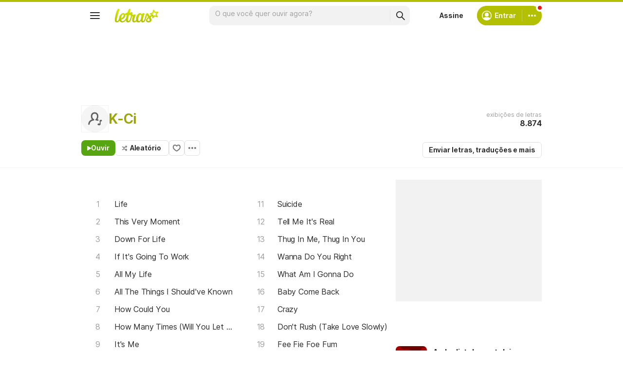

--- FILE ---
content_type: text/html; charset=utf-8
request_url: https://www.letras.mus.br/k-ci/latest_news.html
body_size: 548
content:
<div class="artist-posts"><a href="/blog/" class="sectionHeader --smallMargin"><h3>Posts</h3></a> <a class="newsMostRead" href="/blog/trilha-sonora-todo-mundo-odeia-o-chris/" data-art-action="Click Post" data-art-label="Bloco Posts"><div class="thumbnail --size-xLarge --tabletSize-xLarge --shape-square --skin-image"><img data-lazy data-original="https://akamai.sscdn.co/tb/letras-blog/wp-content/uploads/2022/03/aa1aae8-trilha-sonora-Todo-Mundo-Odeia-o-Chris-150x150.jpg" src="[data-uri]" alt="" title="" style="" draggable="false"></div><b class="newsMostRead-title font --base --strong --size16" title="A playlist da nostalgia: relembre as músicas icônicas de Todo Mundo Odeia o Chris">A playlist da nostalgia: relembre as músicas icônicas de Todo Mundo Odeia o Chris</b></a><a class="newsMostRead" href="/blog/justin-bieber-biografia/" data-art-action="Click Post" data-art-label="Bloco Posts"><div class="thumbnail --size-xLarge --tabletSize-xLarge --shape-square --skin-image"><img data-lazy data-original="https://akamai.sscdn.co/tb/letras-blog/wp-content/uploads/2025/07/dc6f57e-justin-bieber-biografia-150x150.png" src="[data-uri]" alt="" title="" style="" draggable="false"></div><b class="newsMostRead-title font --base --strong --size16" title="A história de Justin Bieber: biografia completa do fenômeno do pop">A história de Justin Bieber: biografia completa do fenômeno do pop</b></a><a class="newsMostRead" href="/blog/dona-de-mim-trilha-sonora/" data-art-action="Click Post" data-art-label="Bloco Posts"><div class="thumbnail --size-xLarge --tabletSize-xLarge --shape-square --skin-image"><img data-lazy data-original="https://akamai.sscdn.co/tb/letras-blog/wp-content/uploads/2025/04/f02ccc9-dona-de-mim-trilha-sonora-150x150.png" src="[data-uri]" alt="" title="" style="" draggable="false"></div><b class="newsMostRead-title font --base --strong --size16" title="Do funk ao MPB: descubra como a trilha sonora de Dona de Mim conquista gerações">Do funk ao MPB: descubra como a trilha sonora de Dona de Mim conquista gerações</b></a><a class="newsMostRead" href="/blog/quem-e-cassie-ventura/" data-art-action="Click Post" data-art-label="Bloco Posts"><div class="thumbnail --size-xLarge --tabletSize-xLarge --shape-square --skin-image"><img data-lazy data-original="https://akamai.sscdn.co/tb/letras-blog/wp-content/uploads/2025/05/a8189b4-quem-e-cassie-ventura-150x150.png" src="[data-uri]" alt="" title="" style="" draggable="false"></div><b class="newsMostRead-title font --base --strong --size16" title="Quem é Cassie Ventura, estrela do R&amp;B que denunciou Diddy">Quem é Cassie Ventura, estrela do R&amp;B que denunciou Diddy</b></a></div>

--- FILE ---
content_type: text/html; charset=utf-8
request_url: https://ssi.letras.mus.br/artist/40088/favorite.ssi?dns=k-ci
body_size: -32
content:
<a data-id="40088" data-name="artist" data-params="dns=k-ci" data-text="Adicionar aos favoritos" data-activetext="Adicionar aos favoritos" class="buttonFavorite" title="Adicionar aos favoritos" href="javascript:;">Adicionar aos favoritos</a>

--- FILE ---
content_type: text/html;charset=utf-8
request_url: https://pageview-notify.rdstation.com.br/send
body_size: -72
content:
f2af06f4-05ec-4dba-bb67-43ccb3a8395a

--- FILE ---
content_type: text/html; charset=utf-8
request_url: https://www.google.com/recaptcha/api2/aframe
body_size: 148
content:
<!DOCTYPE HTML><html><head><meta http-equiv="content-type" content="text/html; charset=UTF-8"></head><body><script nonce="bn0MyWfzPs4EP_yZxT2mMg">/** Anti-fraud and anti-abuse applications only. See google.com/recaptcha */ try{var clients={'sodar':'https://pagead2.googlesyndication.com/pagead/sodar?'};window.addEventListener("message",function(a){try{if(a.source===window.parent){var b=JSON.parse(a.data);var c=clients[b['id']];if(c){var d=document.createElement('img');d.src=c+b['params']+'&rc='+(localStorage.getItem("rc::a")?sessionStorage.getItem("rc::b"):"");window.document.body.appendChild(d);sessionStorage.setItem("rc::e",parseInt(sessionStorage.getItem("rc::e")||0)+1);localStorage.setItem("rc::h",'1763783275216');}}}catch(b){}});window.parent.postMessage("_grecaptcha_ready", "*");}catch(b){}</script></body></html>

--- FILE ---
content_type: application/javascript; charset=utf-8
request_url: https://fundingchoicesmessages.google.com/f/AGSKWxWyiijOH93l0UGxouRr-4hPsmOov4SoySjOIeEjVsiGUxWTTetuLT-s-4ddcZjgvqMh993_65wVDsDer-1S2FFuWcSA57N1_M_OfsxkNp-Au6pk2_Rm045jiRF0psQrRZ8Nn8FUwJDXX6ditdECSSaGrYOJbDaZzVRPMiJB4Rsdl-n1gmOD56rZp3vi/_/ads/webplayer./ad7./show_ad./banner/virtuagirl.php?zone_id=
body_size: -1291
content:
window['c311c1fc-94fa-47c4-b81b-1f982dd50e8a'] = true;